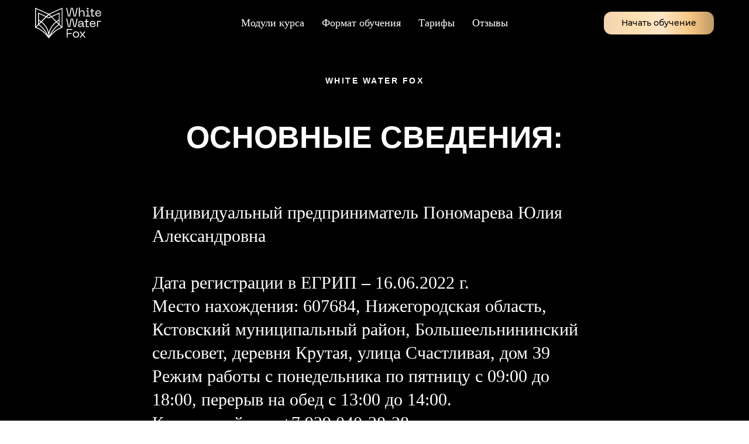

--- FILE ---
content_type: text/html; charset=UTF-8
request_url: https://whitewaterfox.ru/information/basic
body_size: 10714
content:
<!DOCTYPE html> <html> <head> <meta charset="utf-8" /> <meta http-equiv="Content-Type" content="text/html; charset=utf-8" /> <meta name="viewport" content="width=device-width, initial-scale=1.0" /> <!--metatextblock--> <title>ОСНОВНЫЕ СВЕДЕНИЯ</title> <meta name="description" content="Сведения об образовательной организации" /> <meta property="og:url" content="https://whitewaterfox.ru/information/basic" /> <meta property="og:title" content="ОСНОВНЫЕ СВЕДЕНИЯ" /> <meta property="og:description" content="Сведения об образовательной организации" /> <meta property="og:type" content="website" /> <meta property="og:image" content="https://static.tildacdn.com/tild3131-6330-4137-b264-386239323734/Group_68.png" /> <link rel="canonical" href="https://whitewaterfox.ru/information/basic"> <!--/metatextblock--> <meta name="format-detection" content="telephone=no" /> <meta http-equiv="x-dns-prefetch-control" content="on"> <link rel="dns-prefetch" href="https://ws.tildacdn.com"> <link rel="dns-prefetch" href="https://static.tildacdn.com"> <link rel="shortcut icon" href="https://static.tildacdn.com/tild3638-3764-4865-b639-343035316465/favicon_1.ico" type="image/x-icon" /> <link rel="apple-touch-icon" href="https://static.tildacdn.com/tild3466-3162-4030-b934-363265663266/152.png"> <link rel="apple-touch-icon" sizes="76x76" href="https://static.tildacdn.com/tild3466-3162-4030-b934-363265663266/152.png"> <link rel="apple-touch-icon" sizes="152x152" href="https://static.tildacdn.com/tild3466-3162-4030-b934-363265663266/152.png"> <link rel="apple-touch-startup-image" href="https://static.tildacdn.com/tild3466-3162-4030-b934-363265663266/152.png"> <meta name="msapplication-TileColor" content="#06073e"> <meta name="msapplication-TileImage" content="https://static.tildacdn.com/tild6634-3132-4661-b963-373737646131/Group_72.png"> <!-- Assets --> <script src="https://neo.tildacdn.com/js/tilda-fallback-1.0.min.js" async charset="utf-8"></script> <link rel="stylesheet" href="https://static.tildacdn.com/css/tilda-grid-3.0.min.css" type="text/css" media="all" onerror="this.loaderr='y';"/> <link rel="stylesheet" href="https://static.tildacdn.com/ws/project5628279/tilda-blocks-page52138869.min.css?t=1761829203" type="text/css" media="all" onerror="this.loaderr='y';" /> <link rel="stylesheet" href="https://static.tildacdn.com/css/tilda-animation-2.0.min.css" type="text/css" media="all" onerror="this.loaderr='y';" /> <link rel="stylesheet" href="https://static.tildacdn.com/css/tilda-menu-widgeticons-1.0.min.css" type="text/css" media="all" onerror="this.loaderr='y';" /> <link rel="stylesheet" href="https://static.tildacdn.com/css/tilda-slds-1.4.min.css" type="text/css" media="print" onload="this.media='all';" onerror="this.loaderr='y';" /> <noscript><link rel="stylesheet" href="https://static.tildacdn.com/css/tilda-slds-1.4.min.css" type="text/css" media="all" /></noscript> <link rel="stylesheet" href="https://static.tildacdn.com/css/tilda-popup-1.1.min.css" type="text/css" media="print" onload="this.media='all';" onerror="this.loaderr='y';" /> <noscript><link rel="stylesheet" href="https://static.tildacdn.com/css/tilda-popup-1.1.min.css" type="text/css" media="all" /></noscript> <link rel="stylesheet" href="https://static.tildacdn.com/css/tilda-catalog-1.1.min.css" type="text/css" media="print" onload="this.media='all';" onerror="this.loaderr='y';" /> <noscript><link rel="stylesheet" href="https://static.tildacdn.com/css/tilda-catalog-1.1.min.css" type="text/css" media="all" /></noscript> <link rel="stylesheet" href="https://static.tildacdn.com/css/tilda-forms-1.0.min.css" type="text/css" media="all" onerror="this.loaderr='y';" /> <script nomodule src="https://static.tildacdn.com/js/tilda-polyfill-1.0.min.js" charset="utf-8"></script> <script type="text/javascript">function t_onReady(func) {if(document.readyState!='loading') {func();} else {document.addEventListener('DOMContentLoaded',func);}}
function t_onFuncLoad(funcName,okFunc,time) {if(typeof window[funcName]==='function') {okFunc();} else {setTimeout(function() {t_onFuncLoad(funcName,okFunc,time);},(time||100));}}function t_throttle(fn,threshhold,scope) {return function() {fn.apply(scope||this,arguments);};}function t396_initialScale(t){var e=document.getElementById("rec"+t);if(e){var i=e.querySelector(".t396__artboard");if(i){window.tn_scale_initial_window_width||(window.tn_scale_initial_window_width=document.documentElement.clientWidth);var a=window.tn_scale_initial_window_width,r=[],n,l=i.getAttribute("data-artboard-screens");if(l){l=l.split(",");for(var o=0;o<l.length;o++)r[o]=parseInt(l[o],10)}else r=[320,480,640,960,1200];for(var o=0;o<r.length;o++){var d=r[o];a>=d&&(n=d)}var _="edit"===window.allrecords.getAttribute("data-tilda-mode"),c="center"===t396_getFieldValue(i,"valign",n,r),s="grid"===t396_getFieldValue(i,"upscale",n,r),w=t396_getFieldValue(i,"height_vh",n,r),g=t396_getFieldValue(i,"height",n,r),u=!!window.opr&&!!window.opr.addons||!!window.opera||-1!==navigator.userAgent.indexOf(" OPR/");if(!_&&c&&!s&&!w&&g&&!u){var h=parseFloat((a/n).toFixed(3)),f=[i,i.querySelector(".t396__carrier"),i.querySelector(".t396__filter")],v=Math.floor(parseInt(g,10)*h)+"px",p;i.style.setProperty("--initial-scale-height",v);for(var o=0;o<f.length;o++)f[o].style.setProperty("height","var(--initial-scale-height)");t396_scaleInitial__getElementsToScale(i).forEach((function(t){t.style.zoom=h}))}}}}function t396_scaleInitial__getElementsToScale(t){return t?Array.prototype.slice.call(t.children).filter((function(t){return t&&(t.classList.contains("t396__elem")||t.classList.contains("t396__group"))})):[]}function t396_getFieldValue(t,e,i,a){var r,n=a[a.length-1];if(!(r=i===n?t.getAttribute("data-artboard-"+e):t.getAttribute("data-artboard-"+e+"-res-"+i)))for(var l=0;l<a.length;l++){var o=a[l];if(!(o<=i)&&(r=o===n?t.getAttribute("data-artboard-"+e):t.getAttribute("data-artboard-"+e+"-res-"+o)))break}return r}window.TN_SCALE_INITIAL_VER="1.0",window.tn_scale_initial_window_width=null;</script> <script src="https://static.tildacdn.com/js/jquery-1.10.2.min.js" charset="utf-8" onerror="this.loaderr='y';"></script> <script src="https://static.tildacdn.com/js/tilda-scripts-3.0.min.js" charset="utf-8" defer onerror="this.loaderr='y';"></script> <script src="https://static.tildacdn.com/ws/project5628279/tilda-blocks-page52138869.min.js?t=1761829203" charset="utf-8" async onerror="this.loaderr='y';"></script> <script src="https://static.tildacdn.com/js/tilda-lazyload-1.0.min.js" charset="utf-8" async onerror="this.loaderr='y';"></script> <script src="https://static.tildacdn.com/js/tilda-animation-2.0.min.js" charset="utf-8" async onerror="this.loaderr='y';"></script> <script src="https://static.tildacdn.com/js/tilda-menu-1.0.min.js" charset="utf-8" async onerror="this.loaderr='y';"></script> <script src="https://static.tildacdn.com/js/tilda-zero-1.1.min.js" charset="utf-8" async onerror="this.loaderr='y';"></script> <script src="https://static.tildacdn.com/js/tilda-menu-widgeticons-1.0.min.js" charset="utf-8" async onerror="this.loaderr='y';"></script> <script src="https://static.tildacdn.com/js/hammer.min.js" charset="utf-8" async onerror="this.loaderr='y';"></script> <script src="https://static.tildacdn.com/js/tilda-slds-1.4.min.js" charset="utf-8" async onerror="this.loaderr='y';"></script> <script src="https://static.tildacdn.com/js/tilda-products-1.0.min.js" charset="utf-8" async onerror="this.loaderr='y';"></script> <script src="https://static.tildacdn.com/js/tilda-catalog-1.1.min.js" charset="utf-8" async onerror="this.loaderr='y';"></script> <script src="https://static.tildacdn.com/js/tilda-popup-1.0.min.js" charset="utf-8" async onerror="this.loaderr='y';"></script> <script src="https://static.tildacdn.com/js/tilda-animation-sbs-1.0.min.js" charset="utf-8" async onerror="this.loaderr='y';"></script> <script src="https://static.tildacdn.com/js/tilda-zero-scale-1.0.min.js" charset="utf-8" async onerror="this.loaderr='y';"></script> <script src="https://static.tildacdn.com/js/tilda-skiplink-1.0.min.js" charset="utf-8" async onerror="this.loaderr='y';"></script> <script src="https://static.tildacdn.com/js/tilda-events-1.0.min.js" charset="utf-8" async onerror="this.loaderr='y';"></script> <script type="text/javascript">window.dataLayer=window.dataLayer||[];</script> <script type="text/javascript">(function() {if((/bot|google|yandex|baidu|bing|msn|duckduckbot|teoma|slurp|crawler|spider|robot|crawling|facebook/i.test(navigator.userAgent))===false&&typeof(sessionStorage)!='undefined'&&sessionStorage.getItem('visited')!=='y'&&document.visibilityState){var style=document.createElement('style');style.type='text/css';style.innerHTML='@media screen and (min-width: 980px) {.t-records {opacity: 0;}.t-records_animated {-webkit-transition: opacity ease-in-out .2s;-moz-transition: opacity ease-in-out .2s;-o-transition: opacity ease-in-out .2s;transition: opacity ease-in-out .2s;}.t-records.t-records_visible {opacity: 1;}}';document.getElementsByTagName('head')[0].appendChild(style);function t_setvisRecs(){var alr=document.querySelectorAll('.t-records');Array.prototype.forEach.call(alr,function(el) {el.classList.add("t-records_animated");});setTimeout(function() {Array.prototype.forEach.call(alr,function(el) {el.classList.add("t-records_visible");});sessionStorage.setItem("visited","y");},400);}
document.addEventListener('DOMContentLoaded',t_setvisRecs);}})();</script></head> <body class="t-body" style="margin:0;"> <!--allrecords--> <div id="allrecords" class="t-records" data-hook="blocks-collection-content-node" data-tilda-project-id="5628279" data-tilda-page-id="52138869" data-tilda-page-alias="information/basic" data-tilda-formskey="41d13e2097efa87eda28136df5628279" data-tilda-lazy="yes" data-tilda-root-zone="com" data-tilda-project-country="RU"> <div id="rec774804602" class="r t-rec" style=" " data-animationappear="off" data-record-type="257"> <!-- T228 --> <div id="nav774804602marker"></div> <div class="tmenu-mobile"> <div class="tmenu-mobile__container"> <div class="tmenu-mobile__burgerlogo"> <a href="/trading" target="_blank"> <img
src="https://static.tildacdn.com/tild6335-6530-4464-b439-386433633461/_5.svg"
class="tmenu-mobile__imglogo"
imgfield="img"
style="min-width:150px;"
alt=""> </a> </div> <button type="button"
class="t-menuburger t-menuburger_second "
aria-label="Навигационное меню"
aria-expanded="false"> <span style="background-color:#ffddb0;"></span> <span style="background-color:#ffddb0;"></span> <span style="background-color:#ffddb0;"></span> <span style="background-color:#ffddb0;"></span> </button> <script>function t_menuburger_init(recid) {var rec=document.querySelector('#rec' + recid);if(!rec) return;var burger=rec.querySelector('.t-menuburger');if(!burger) return;var isSecondStyle=burger.classList.contains('t-menuburger_second');if(isSecondStyle&&!window.isMobile&&!('ontouchend' in document)) {burger.addEventListener('mouseenter',function() {if(burger.classList.contains('t-menuburger-opened')) return;burger.classList.remove('t-menuburger-unhovered');burger.classList.add('t-menuburger-hovered');});burger.addEventListener('mouseleave',function() {if(burger.classList.contains('t-menuburger-opened')) return;burger.classList.remove('t-menuburger-hovered');burger.classList.add('t-menuburger-unhovered');setTimeout(function() {burger.classList.remove('t-menuburger-unhovered');},300);});}
burger.addEventListener('click',function() {if(!burger.closest('.tmenu-mobile')&&!burger.closest('.t450__burger_container')&&!burger.closest('.t466__container')&&!burger.closest('.t204__burger')&&!burger.closest('.t199__js__menu-toggler')) {burger.classList.toggle('t-menuburger-opened');burger.classList.remove('t-menuburger-unhovered');}});var menu=rec.querySelector('[data-menu="yes"]');if(!menu) return;var menuLinks=menu.querySelectorAll('.t-menu__link-item');var submenuClassList=['t978__menu-link_hook','t978__tm-link','t966__tm-link','t794__tm-link','t-menusub__target-link'];Array.prototype.forEach.call(menuLinks,function(link) {link.addEventListener('click',function() {var isSubmenuHook=submenuClassList.some(function(submenuClass) {return link.classList.contains(submenuClass);});if(isSubmenuHook) return;burger.classList.remove('t-menuburger-opened');});});menu.addEventListener('clickedAnchorInTooltipMenu',function() {burger.classList.remove('t-menuburger-opened');});}
t_onReady(function() {t_onFuncLoad('t_menuburger_init',function(){t_menuburger_init('774804602');});});</script> <style>.t-menuburger{position:relative;flex-shrink:0;width:28px;height:20px;padding:0;border:none;background-color:transparent;outline:none;-webkit-transform:rotate(0deg);transform:rotate(0deg);transition:transform .5s ease-in-out;cursor:pointer;z-index:999;}.t-menuburger span{display:block;position:absolute;width:100%;opacity:1;left:0;-webkit-transform:rotate(0deg);transform:rotate(0deg);transition:.25s ease-in-out;height:3px;background-color:#000;}.t-menuburger span:nth-child(1){top:0px;}.t-menuburger span:nth-child(2),.t-menuburger span:nth-child(3){top:8px;}.t-menuburger span:nth-child(4){top:16px;}.t-menuburger__big{width:42px;height:32px;}.t-menuburger__big span{height:5px;}.t-menuburger__big span:nth-child(2),.t-menuburger__big span:nth-child(3){top:13px;}.t-menuburger__big span:nth-child(4){top:26px;}.t-menuburger__small{width:22px;height:14px;}.t-menuburger__small span{height:2px;}.t-menuburger__small span:nth-child(2),.t-menuburger__small span:nth-child(3){top:6px;}.t-menuburger__small span:nth-child(4){top:12px;}.t-menuburger-opened span:nth-child(1){top:8px;width:0%;left:50%;}.t-menuburger-opened span:nth-child(2){-webkit-transform:rotate(45deg);transform:rotate(45deg);}.t-menuburger-opened span:nth-child(3){-webkit-transform:rotate(-45deg);transform:rotate(-45deg);}.t-menuburger-opened span:nth-child(4){top:8px;width:0%;left:50%;}.t-menuburger-opened.t-menuburger__big span:nth-child(1){top:6px;}.t-menuburger-opened.t-menuburger__big span:nth-child(4){top:18px;}.t-menuburger-opened.t-menuburger__small span:nth-child(1),.t-menuburger-opened.t-menuburger__small span:nth-child(4){top:6px;}@media (hover),(min-width:0\0){.t-menuburger_first:hover span:nth-child(1){transform:translateY(1px);}.t-menuburger_first:hover span:nth-child(4){transform:translateY(-1px);}.t-menuburger_first.t-menuburger__big:hover span:nth-child(1){transform:translateY(3px);}.t-menuburger_first.t-menuburger__big:hover span:nth-child(4){transform:translateY(-3px);}}.t-menuburger_second span:nth-child(2),.t-menuburger_second span:nth-child(3){width:80%;left:20%;right:0;}@media (hover),(min-width:0\0){.t-menuburger_second.t-menuburger-hovered span:nth-child(2),.t-menuburger_second.t-menuburger-hovered span:nth-child(3){animation:t-menuburger-anim 0.3s ease-out normal forwards;}.t-menuburger_second.t-menuburger-unhovered span:nth-child(2),.t-menuburger_second.t-menuburger-unhovered span:nth-child(3){animation:t-menuburger-anim2 0.3s ease-out normal forwards;}}.t-menuburger_second.t-menuburger-opened span:nth-child(2),.t-menuburger_second.t-menuburger-opened span:nth-child(3){left:0;right:0;width:100%!important;}.t-menuburger_third span:nth-child(4){width:70%;left:unset;right:0;}@media (hover),(min-width:0\0){.t-menuburger_third:not(.t-menuburger-opened):hover span:nth-child(4){width:100%;}}.t-menuburger_third.t-menuburger-opened span:nth-child(4){width:0!important;right:50%;}.t-menuburger_fourth{height:12px;}.t-menuburger_fourth.t-menuburger__small{height:8px;}.t-menuburger_fourth.t-menuburger__big{height:18px;}.t-menuburger_fourth span:nth-child(2),.t-menuburger_fourth span:nth-child(3){top:4px;opacity:0;}.t-menuburger_fourth span:nth-child(4){top:8px;}.t-menuburger_fourth.t-menuburger__small span:nth-child(2),.t-menuburger_fourth.t-menuburger__small span:nth-child(3){top:3px;}.t-menuburger_fourth.t-menuburger__small span:nth-child(4){top:6px;}.t-menuburger_fourth.t-menuburger__small span:nth-child(2),.t-menuburger_fourth.t-menuburger__small span:nth-child(3){top:3px;}.t-menuburger_fourth.t-menuburger__small span:nth-child(4){top:6px;}.t-menuburger_fourth.t-menuburger__big span:nth-child(2),.t-menuburger_fourth.t-menuburger__big span:nth-child(3){top:6px;}.t-menuburger_fourth.t-menuburger__big span:nth-child(4){top:12px;}@media (hover),(min-width:0\0){.t-menuburger_fourth:not(.t-menuburger-opened):hover span:nth-child(1){transform:translateY(1px);}.t-menuburger_fourth:not(.t-menuburger-opened):hover span:nth-child(4){transform:translateY(-1px);}.t-menuburger_fourth.t-menuburger__big:not(.t-menuburger-opened):hover span:nth-child(1){transform:translateY(3px);}.t-menuburger_fourth.t-menuburger__big:not(.t-menuburger-opened):hover span:nth-child(4){transform:translateY(-3px);}}.t-menuburger_fourth.t-menuburger-opened span:nth-child(1),.t-menuburger_fourth.t-menuburger-opened span:nth-child(4){top:4px;}.t-menuburger_fourth.t-menuburger-opened span:nth-child(2),.t-menuburger_fourth.t-menuburger-opened span:nth-child(3){opacity:1;}@keyframes t-menuburger-anim{0%{width:80%;left:20%;right:0;}50%{width:100%;left:0;right:0;}100%{width:80%;left:0;right:20%;}}@keyframes t-menuburger-anim2{0%{width:80%;left:0;}50%{width:100%;right:0;left:0;}100%{width:80%;left:20%;right:0;}}</style> </div> </div> <style>.tmenu-mobile{background-color:#111;display:none;width:100%;top:0;z-index:990;}.tmenu-mobile_positionfixed{position:fixed;}.tmenu-mobile__text{color:#fff;}.tmenu-mobile__container{min-height:64px;padding:20px;position:relative;box-sizing:border-box;display:-webkit-flex;display:-ms-flexbox;display:flex;-webkit-align-items:center;-ms-flex-align:center;align-items:center;-webkit-justify-content:space-between;-ms-flex-pack:justify;justify-content:space-between;}.tmenu-mobile__list{display:block;}.tmenu-mobile__burgerlogo{display:inline-block;font-size:24px;font-weight:400;white-space:nowrap;vertical-align:middle;}.tmenu-mobile__imglogo{height:auto;display:block;max-width:300px!important;box-sizing:border-box;padding:0;margin:0 auto;}@media screen and (max-width:980px){.tmenu-mobile__menucontent_hidden{display:none;height:100%;}.tmenu-mobile{display:block;}}@media screen and (max-width:980px){#rec774804602 .tmenu-mobile{background-color:#000000;}#rec774804602 .t-menuburger{-webkit-order:1;-ms-flex-order:1;order:1;}}</style> <style> #rec774804602 .tmenu-mobile__burgerlogo a{color:#ffffff;}</style> <style> #rec774804602 .tmenu-mobile__burgerlogo__title{color:#ffffff;}</style> <div id="nav774804602" class="t228 t228__positionabsolute tmenu-mobile__menucontent_hidden" style="background-color: rgba(0,0,0,0); " data-bgcolor-hex="#000000" data-bgcolor-rgba="rgba(0,0,0,0)" data-navmarker="nav774804602marker" data-appearoffset="" data-bgopacity-two="" data-menushadow="" data-menushadow-css="" data-bgopacity="0.0" data-menu-items-align="center" data-menu="yes"> <div class="t228__maincontainer t228__c12collumns" style=""> <div class="t228__padding40px"></div> <div class="t228__leftside"> <div class="t228__leftcontainer"> <a href="/trading" class="t228__imgwrapper" target="_blank"> <img class="t228__imglogo "
src="https://static.tildacdn.com/tild6335-6530-4464-b439-386433633461/_5.svg"
imgfield="img"
style="max-height: 80px" alt=""> </a> </div> </div> <div class="t228__centerside "> <nav class="t228__centercontainer"> <ul role="list" class="t228__list t-menu__list t228__list_hidden"> <li class="t228__list_item"
style="padding:0 15px 0 0;"> <a class="t-menu__link-item"
href="/trading/#rec773213057" data-menu-submenu-hook="" data-menu-item-number="1">
Модули курса
</a> </li> <li class="t228__list_item"
style="padding:0 15px;"> <a class="t-menu__link-item"
href="/trading/#rec773275578" data-menu-submenu-hook="" data-menu-item-number="2">
Формат обучения
</a> </li> <li class="t228__list_item"
style="padding:0 15px;"> <a class="t-menu__link-item"
href="/trading/#rec773342521" data-menu-submenu-hook="" data-menu-item-number="3">
Тарифы
</a> </li> <li class="t228__list_item"
style="padding:0 0 0 15px;"> <a class="t-menu__link-item"
href="/trading/#rec773178825" data-menu-submenu-hook="" data-menu-item-number="4">
Отзывы
</a> </li> </ul> </nav> </div> <div class="t228__rightside"> <div class="t228__rightcontainer"> <div class="t228__right_buttons"> <div class="t228__right_buttons_wrap"> <div class="t228__right_buttons_but"> <a
class="t-btn t-btnflex t-btnflex_type_button t-btnflex_sm"
href="/trading/#rec773342521"> <span class="t-btnflex__text">Начать обучение</span> <style>#rec774804602 .t-btnflex.t-btnflex_type_button {color:#000000;background-image:linear-gradient(0.25turn,rgba(241,213,176,1) 0%,rgba(255,221,176,1) 25%,rgba(255,230,197,1) 52%,rgba(248,198,132,1) 78%,rgba(192,154,103,1) 100%);transform:translateZ(0);border-style:none !important;border-radius:13px;box-shadow:none !important;font-family:Jost;font-weight:300;transition-duration:0.2s;transition-property:background-color,color,border-color,box-shadow,opacity,transform;transition-timing-function:ease-in-out;position:relative;overflow:hidden;z-index:1;}#rec774804602 .t-btnflex.t-btnflex_type_button:not(.t-animate_no-hover) * {-webkit-backface-visibility:hidden;}#rec774804602 .t-btnflex.t-btnflex_type_button:not(.t-animate_no-hover)::after {content:'';position:absolute;top:0;left:0;right:0;bottom:0;z-index:-1;width:100%;height:100%;opacity:0;transition-property:opacity;transition-duration:inherit;transition-timing-function:inherit;background-image:linear-gradient(0.25turn,rgba(241,213,176,1) 0%,rgba(255,221,176,1) 25%,rgba(255,230,197,1) 52%,rgba(248,198,132,1) 78%,rgba(192,154,103,1) 100%);}@media (hover:hover) {#rec774804602 .t-btnflex.t-btnflex_type_button:not(.t-animate_no-hover):hover::after {opacity:1;}#rec774804602 .t-btnflex.t-btnflex_type_button:not(.t-animate_no-hover):focus-visible::after {opacity:1;}}@media (hover:hover) {#rec774804602 .t-btnflex.t-btnflex_type_button:not(.t-animate_no-hover):hover {animation-name:t-button-hover-animation;animation-duration:0s;animation-fill-mode:forwards;animation-delay:0.2s;animation-timing-function:linear;}#rec774804602 .t-btnflex.t-btnflex_type_button:not(.t-animate_no-hover):focus-visible {animation-name:t-button-hover-animation;animation-duration:0s;animation-fill-mode:forwards;animation-delay:0.2s;animation-timing-function:linear;}@keyframes t-button-hover-animation {to {background-image:none;background-color:transparent;}}}@media (hover:hover) {#rec774804602 .t-btnflex.t-btnflex_type_button:not(.t-animate_no-hover):hover {color:#000000 !important;}#rec774804602 .t-btnflex.t-btnflex_type_button:not(.t-animate_no-hover):focus-visible {color:#000000 !important;}}</style> </a> </div> </div> </div> </div> </div> <div class="t228__padding40px"> </div> </div> </div> <style>@media screen and (max-width:980px){#rec774804602 .t228__leftcontainer{display:none;}}</style> <style>@media screen and (max-width:980px){#rec774804602 .t228{position:static;}}</style> <script>window.addEventListener('load',function() {t_onFuncLoad('t228_setWidth',function() {t228_setWidth('774804602');});});window.addEventListener('resize',t_throttle(function() {t_onFuncLoad('t228_setWidth',function() {t228_setWidth('774804602');});t_onFuncLoad('t_menu__setBGcolor',function() {t_menu__setBGcolor('774804602','.t228');});}));t_onReady(function() {t_onFuncLoad('t_menu__highlightActiveLinks',function() {t_menu__highlightActiveLinks('.t228__list_item a');});t_onFuncLoad('t228__init',function() {t228__init('774804602');});t_onFuncLoad('t_menu__setBGcolor',function() {t_menu__setBGcolor('774804602','.t228');});t_onFuncLoad('t_menu__interactFromKeyboard',function() {t_menu__interactFromKeyboard('774804602');});t_onFuncLoad('t228_setWidth',function() {t228_setWidth('774804602');});t_onFuncLoad('t_menu__createMobileMenu',function() {t_menu__createMobileMenu('774804602','.t228');});});</script> <style>#rec774804602 .t-menu__link-item{-webkit-transition:color 0.3s ease-in-out,opacity 0.3s ease-in-out;transition:color 0.3s ease-in-out,opacity 0.3s ease-in-out;}#rec774804602 .t-menu__link-item.t-active:not(.t978__menu-link){color:#f268ff !important;}#rec774804602 .t-menu__link-item:not(.t-active):not(.tooltipstered):hover{color:#f268ff !important;}#rec774804602 .t-menu__link-item:not(.t-active):not(.tooltipstered):focus-visible{color:#f268ff !important;}@supports (overflow:-webkit-marquee) and (justify-content:inherit){#rec774804602 .t-menu__link-item,#rec774804602 .t-menu__link-item.t-active{opacity:1 !important;}}</style> <style> #rec774804602 .t228__leftcontainer a{color:#ffffff;}#rec774804602 a.t-menu__link-item{font-size:18px;color:#ffffff;font-family:'Jost';font-weight:400;}#rec774804602 .t228__right_langs_lang a{font-size:18px;color:#ffffff;font-family:'Jost';font-weight:400;}</style> <style> #rec774804602 .t228__logo{color:#ffffff;}</style> </div> <div id="rec774776039" class="r t-rec t-rec_pt_120 t-rec_pb_30" style="padding-top:120px;padding-bottom:30px;background-color:#000000; " data-record-type="255" data-bg-color="#000000"> <!-- T225 --> <div class="t225"> <div class="t-container t-align_center"> <div class="t-col t-col_8 t-prefix_2"> <div class="t225__uptitle t-uptitle t-uptitle_sm" field="subtitle">white water fox</div> <div class="t225__title t-title t-title_md" field="title"><strong>ОСНОВНЫЕ СВЕДЕНИЯ:</strong></div> </div> </div> </div> <style> #rec774776039 .t225__uptitle{color:#ffffff;text-transform:uppercase;}#rec774776039 .t225__title{color:#ffffff;}#rec774776039 .t225__descr{color:#ffffff;}</style> </div> <div id="rec774776040" class="r t-rec t-rec_pt_45 t-rec_pb_15" style="padding-top:45px;padding-bottom:15px;background-color:#000000; " data-record-type="127" data-bg-color="#000000"> <!-- T119 --> <div class="t119"> <div class="t-container "> <div class="t-col t-col_8 t-prefix_2"> <div class="t119__preface t-descr" field="text">Индивидуальный предприниматель Пономарева Юлия Александровна<br /><br />Дата регистрации в ЕГРИП – 16.06.2022 г.<br /> Место нахождения: 607684, Нижегородская область, Кстовский муниципальный район, Большеельнининский сельсовет, деревня Крутая, улица Счастливая, дом 39<br /> Режим работы с понедельника по пятницу с 09:00 до 18:00, перерыв на обед с 13:00 до 14:00.<br /> Контактный тел. +7 929 040-28-28<br /> Электронная почта yulia.ponomareva28@gmail.com<br /><br /> Адрес места осуществления образовательной деятельности: 607684, Нижегородская область, Кстовский муниципальный район, Большеельнининский сельсовет, деревня Крутая, улица Счастливая, дом 39<br /><br /> Индивидуальный предприниматель Пономарева Юлия Александровна ОГРНИП 3225275000064651 реализует программы исключительно с применением электронного обучения, дистанционных образовательных технологий. В соответствии с ч. 4 ст. 16 Федерального Закона от 29 декабря 2012 года № 273- ФЗ «Об образовании в Российской Федерации». При реализации образовательных программ с применением электронного обучения, дистанционных образовательных технологий, местом осуществления образовательной деятельности является место нахождения организации, осуществляющей образовательную деятельность, или ее филиала независимо от места нахождения обучающихся. <br /><br />Официальный сайт: <a href="https://whitewaterfox.ru/" target="_blank" rel="noreferrer noopener">https://whitewaterfox.ru/</a><br /><br /></div> </div> </div> </div> <style> #rec774776040 .t119__preface{color:#ffffff;font-family:'Jost';font-weight:400;opacity:1;}</style> </div> <div id="rec774776041" class="r t-rec t-rec_pt_15 t-rec_pb_90" style="padding-top:15px;padding-bottom:90px;background-color:#000000; " data-record-type="191" data-bg-color="#000000"> <!-- T142 --> <div class="t142"> <a
class="t-btn t-btnflex t-btnflex_type_button t-btnflex_sm"
href="/information"> <span class="t-btnflex__text">Назад</span> <style>#rec774776041 .t-btnflex.t-btnflex_type_button {color:#a600ff;background-color:#000000;border-style:solid !important;border-color:#a600ff !important;--border-width:3px;box-shadow:none !important;white-space:normal;transition-duration:0.2s;transition-property:background-color,color,border-color,box-shadow,opacity,transform;transition-timing-function:ease-in-out;}</style> </a> </div> </div> <div id="rec775828563" class="r t-rec" style=" " data-animationappear="off" data-record-type="396"> <!-- T396 --> <style>#rec775828563 .t396__artboard {height:220px;background-color:#000000;}#rec775828563 .t396__filter {height:220px;}#rec775828563 .t396__carrier{height:220px;background-position:center center;background-attachment:scroll;background-size:cover;background-repeat:no-repeat;}@media screen and (max-width:1199px) {#rec775828563 .t396__artboard,#rec775828563 .t396__filter,#rec775828563 .t396__carrier {height:250px;}#rec775828563 .t396__filter {}#rec775828563 .t396__carrier {background-attachment:scroll;}}@media screen and (max-width:959px) {#rec775828563 .t396__artboard,#rec775828563 .t396__filter,#rec775828563 .t396__carrier {height:420px;}#rec775828563 .t396__filter {}#rec775828563 .t396__carrier {background-attachment:scroll;}}@media screen and (max-width:639px) {#rec775828563 .t396__artboard,#rec775828563 .t396__filter,#rec775828563 .t396__carrier {height:460px;}#rec775828563 .t396__filter {}#rec775828563 .t396__carrier {background-attachment:scroll;}}@media screen and (max-width:479px) {#rec775828563 .t396__artboard,#rec775828563 .t396__filter,#rec775828563 .t396__carrier {height:580px;}#rec775828563 .t396__filter {}#rec775828563 .t396__carrier {background-attachment:scroll;}}#rec775828563 .tn-elem[data-elem-id="1653403573033"]{color:#ffffff;text-align:right;z-index:2;top:135px;left:calc(50% - 600px + 800px);width:381px;height:auto;}#rec775828563 .tn-elem[data-elem-id="1653403573033"] .tn-atom{color:#ffffff;font-size:16px;font-family:'Jost',Arial,sans-serif;line-height:1.55;font-weight:400;background-position:center center;border-color:transparent ;border-style:solid ;transition:background-color var(--t396-speedhover,0s) ease-in-out,color var(--t396-speedhover,0s) ease-in-out,border-color var(--t396-speedhover,0s) ease-in-out,box-shadow var(--t396-shadowshoverspeed,0.2s) ease-in-out;}@media screen and (max-width:1199px) {#rec775828563 .tn-elem[data-elem-id="1653403573033"] {top:177px;left:calc(50% - 480px + 9px);height:auto;}#rec775828563 .tn-elem[data-elem-id="1653403573033"] {text-align:left;}}@media screen and (max-width:959px) {#rec775828563 .tn-elem[data-elem-id="1653403573033"] {top:335px;left:calc(50% - 320px + 10px);width:362px;height:auto;}}@media screen and (max-width:639px) {#rec775828563 .tn-elem[data-elem-id="1653403573033"] {top:419px;left:calc(50% - 240px + 30px);height:auto;}}@media screen and (max-width:479px) {#rec775828563 .tn-elem[data-elem-id="1653403573033"] {top:518px;left:calc(50% - 160px + -20px);height:auto;}#rec775828563 .tn-elem[data-elem-id="1653403573033"] {text-align:center;}#rec775828563 .tn-elem[data-elem-id="1653403573033"] .tn-atom{font-size:14px;background-size:cover;}}#rec775828563 .tn-elem[data-elem-id="1653403599595"]{color:#ffffff;z-index:3;top:30px;left:calc(50% - 600px + 20px);width:210px;height:auto;}#rec775828563 .tn-elem[data-elem-id="1653403599595"] .tn-atom{color:#ffffff;font-size:16px;font-family:'Jost',Arial,sans-serif;line-height:1.55;font-weight:400;opacity:0.7;background-position:center center;border-color:transparent ;border-style:solid ;transition:background-color var(--t396-speedhover,0s) ease-in-out,color var(--t396-speedhover,0s) ease-in-out,border-color var(--t396-speedhover,0s) ease-in-out,box-shadow var(--t396-shadowshoverspeed,0.2s) ease-in-out;}@media screen and (max-width:1199px) {#rec775828563 .tn-elem[data-elem-id="1653403599595"] {top:43px;left:calc(50% - 480px + 9px);height:auto;}}@media screen and (max-width:959px) {}@media screen and (max-width:639px) {#rec775828563 .tn-elem[data-elem-id="1653403599595"] {top:24px;left:calc(50% - 240px + 9px);height:auto;}}@media screen and (max-width:479px) {#rec775828563 .tn-elem[data-elem-id="1653403599595"] {top:124px;left:calc(50% - 160px + 0px);width:320px;height:auto;}}#rec775828563 .tn-elem[data-elem-id="1653403616797"]{color:#ffffff;z-index:4;top:90px;left:calc(50% - 600px + 284px);width:240px;height:auto;}#rec775828563 .tn-elem.t396__elem--anim-hidden[data-elem-id="1653403616797"] {opacity:0;}#rec775828563 .tn-elem[data-elem-id="1653403616797"] .tn-atom{color:#ffffff;font-size:14px;font-family:'Jost',Arial,sans-serif;line-height:1.55;font-weight:400;background-position:center center;border-color:transparent ;border-style:solid ;transition:background-color var(--t396-speedhover,0s) ease-in-out,color var(--t396-speedhover,0s) ease-in-out,border-color var(--t396-speedhover,0s) ease-in-out,box-shadow var(--t396-shadowshoverspeed,0.2s) ease-in-out;}@media screen and (max-width:1199px) {#rec775828563 .tn-elem[data-elem-id="1653403616797"] {top:70px;left:calc(50% - 480px + 650px);height:auto;}}@media screen and (max-width:959px) {#rec775828563 .tn-elem[data-elem-id="1653403616797"] {top:70px;left:calc(50% - 320px + 290px);height:auto;}}@media screen and (max-width:639px) {#rec775828563 .tn-elem[data-elem-id="1653403616797"] {top:280px;left:calc(50% - 240px + 10px);height:auto;}}@media screen and (max-width:479px) {#rec775828563 .tn-elem[data-elem-id="1653403616797"] {top:247px;left:calc(50% - 160px + 1px);width:320px;height:auto;}#rec775828563 .tn-elem[data-elem-id="1653403616797"] .tn-atom{font-size:14px;background-size:cover;}}#rec775828563 .tn-elem[data-elem-id="1653403632513"]{color:#ffffff;z-index:5;top:90px;left:calc(50% - 600px + 618px);width:260px;height:auto;}#rec775828563 .tn-elem.t396__elem--anim-hidden[data-elem-id="1653403632513"] {opacity:0;}#rec775828563 .tn-elem[data-elem-id="1653403632513"] .tn-atom{color:#ffffff;font-size:14px;font-family:'Jost',Arial,sans-serif;line-height:1.55;font-weight:400;background-position:center center;border-color:transparent ;border-style:solid ;transition:background-color var(--t396-speedhover,0s) ease-in-out,color var(--t396-speedhover,0s) ease-in-out,border-color var(--t396-speedhover,0s) ease-in-out,box-shadow var(--t396-shadowshoverspeed,0.2s) ease-in-out;}@media screen and (max-width:1199px) {#rec775828563 .tn-elem[data-elem-id="1653403632513"] {top:98px;left:calc(50% - 480px + 650px);height:auto;}}@media screen and (max-width:959px) {#rec775828563 .tn-elem[data-elem-id="1653403632513"] {top:97px;left:calc(50% - 320px + 290px);height:auto;}}@media screen and (max-width:639px) {#rec775828563 .tn-elem[data-elem-id="1653403632513"] {top:306px;left:calc(50% - 240px + 10px);height:auto;}}@media screen and (max-width:479px) {#rec775828563 .tn-elem[data-elem-id="1653403632513"] {top:289px;left:calc(50% - 160px + 1px);width:320px;height:auto;}#rec775828563 .tn-elem[data-elem-id="1653403632513"] .tn-atom{font-size:14px;background-size:cover;}}#rec775828563 .tn-elem[data-elem-id="1653403665564"]{z-index:6;top:130px;left:calc(50% - 600px + 707px);width:30px;height:auto;}#rec775828563 .tn-elem.t396__elem--anim-hidden[data-elem-id="1653403665564"] {opacity:0;}#rec775828563 .tn-elem[data-elem-id="1653403665564"] .tn-atom{background-position:center center;border-color:transparent ;border-style:solid ;transition:background-color var(--t396-speedhover,0s) ease-in-out,color var(--t396-speedhover,0s) ease-in-out,border-color var(--t396-speedhover,0s) ease-in-out,box-shadow var(--t396-shadowshoverspeed,0.2s) ease-in-out;}#rec775828563 .tn-elem[data-elem-id="1653403665564"] .tn-atom__img {}@media screen and (max-width:1199px) {#rec775828563 .tn-elem[data-elem-id="1653403665564"] {top:170px;left:calc(50% - 480px + 650px);height:auto;}}@media screen and (max-width:959px) {#rec775828563 .tn-elem[data-elem-id="1653403665564"] {top:180px;left:calc(50% - 320px + 289px);height:auto;}}@media screen and (max-width:639px) {#rec775828563 .tn-elem[data-elem-id="1653403665564"] {top:377px;left:calc(50% - 240px + 10px);height:auto;}}@media screen and (max-width:479px) {#rec775828563 .tn-elem[data-elem-id="1653403665564"] {top:460px;left:calc(50% - 160px + 2px);height:auto;}}#rec775828563 .tn-elem[data-elem-id="1653403671748"]{z-index:7;top:130px;left:calc(50% - 600px + 757px);width:30px;height:auto;}#rec775828563 .tn-elem.t396__elem--anim-hidden[data-elem-id="1653403671748"] {opacity:0;}#rec775828563 .tn-elem[data-elem-id="1653403671748"] .tn-atom{background-position:center center;border-color:transparent ;border-style:solid ;transition:background-color var(--t396-speedhover,0s) ease-in-out,color var(--t396-speedhover,0s) ease-in-out,border-color var(--t396-speedhover,0s) ease-in-out,box-shadow var(--t396-shadowshoverspeed,0.2s) ease-in-out;}#rec775828563 .tn-elem[data-elem-id="1653403671748"] .tn-atom__img {}@media screen and (max-width:1199px) {#rec775828563 .tn-elem[data-elem-id="1653403671748"] {top:170px;left:calc(50% - 480px + 700px);height:auto;}}@media screen and (max-width:959px) {#rec775828563 .tn-elem[data-elem-id="1653403671748"] {top:180px;left:calc(50% - 320px + 339px);height:auto;}}@media screen and (max-width:639px) {#rec775828563 .tn-elem[data-elem-id="1653403671748"] {top:377px;left:calc(50% - 240px + 60px);height:auto;}}@media screen and (max-width:479px) {#rec775828563 .tn-elem[data-elem-id="1653403671748"] {top:460px;left:calc(50% - 160px + 52px);height:auto;}}#rec775828563 .tn-elem[data-elem-id="1666195753832"]{color:#ffffff;z-index:8;top:90px;left:calc(50% - 600px + 971px);width:210px;height:auto;}#rec775828563 .tn-elem.t396__elem--anim-hidden[data-elem-id="1666195753832"] {opacity:0;}#rec775828563 .tn-elem[data-elem-id="1666195753832"] .tn-atom{color:#ffffff;font-size:14px;font-family:'Jost',Arial,sans-serif;line-height:1.55;font-weight:400;background-position:center center;border-color:transparent ;border-style:solid ;transition:background-color var(--t396-speedhover,0s) ease-in-out,color var(--t396-speedhover,0s) ease-in-out,border-color var(--t396-speedhover,0s) ease-in-out,box-shadow var(--t396-shadowshoverspeed,0.2s) ease-in-out;}@media screen and (max-width:1199px) {#rec775828563 .tn-elem[data-elem-id="1666195753832"] {top:133px;left:calc(50% - 480px + 651px);height:auto;}}@media screen and (max-width:959px) {#rec775828563 .tn-elem[data-elem-id="1666195753832"] {top:129px;left:calc(50% - 320px + 290px);height:auto;}}@media screen and (max-width:639px) {#rec775828563 .tn-elem[data-elem-id="1666195753832"] {top:338px;left:calc(50% - 240px + 10px);height:auto;}}@media screen and (max-width:479px) {#rec775828563 .tn-elem[data-elem-id="1666195753832"] {top:331px;left:calc(50% - 160px + 1px);width:320px;height:auto;}#rec775828563 .tn-elem[data-elem-id="1666195753832"] .tn-atom{font-size:14px;background-size:cover;}}#rec775828563 .tn-elem[data-elem-id="1721162337275"]{color:#ffffff;z-index:9;top:138px;left:calc(50% - 600px + 284px);width:371px;height:auto;}#rec775828563 .tn-elem.t396__elem--anim-hidden[data-elem-id="1721162337275"] {opacity:0;}#rec775828563 .tn-elem[data-elem-id="1721162337275"] .tn-atom{color:#ffffff;font-size:14px;font-family:'Jost',Arial,sans-serif;line-height:1.55;font-weight:400;text-transform:uppercase;background-position:center center;border-color:transparent ;border-style:solid ;transition:background-color var(--t396-speedhover,0s) ease-in-out,color var(--t396-speedhover,0s) ease-in-out,border-color var(--t396-speedhover,0s) ease-in-out,box-shadow var(--t396-shadowshoverspeed,0.2s) ease-in-out;}@media screen and (max-width:1199px) {#rec775828563 .tn-elem[data-elem-id="1721162337275"] {top:43px;left:calc(50% - 480px + 650px);height:auto;}}@media screen and (max-width:959px) {#rec775828563 .tn-elem[data-elem-id="1721162337275"] {top:40px;left:calc(50% - 320px + 290px);height:auto;}}@media screen and (max-width:639px) {#rec775828563 .tn-elem[data-elem-id="1721162337275"] {top:250px;left:calc(50% - 240px + 10px);height:auto;}}@media screen and (max-width:479px) {#rec775828563 .tn-elem[data-elem-id="1721162337275"] {top:373px;left:calc(50% - 160px + 0px);width:320px;height:auto;}#rec775828563 .tn-elem[data-elem-id="1721162337275"] .tn-atom{font-size:14px;background-size:cover;}}#rec775828563 .tn-elem[data-elem-id="1721379495251"]{color:#ffffff;z-index:10;top:30px;left:calc(50% - 600px + 284px);width:1094px;height:auto;}#rec775828563 .tn-elem[data-elem-id="1721379495251"] .tn-atom{color:#ffffff;font-size:16px;font-family:'Jost',Arial,sans-serif;line-height:1.55;font-weight:400;opacity:0.7;background-position:center center;border-color:transparent ;border-style:solid ;transition:background-color var(--t396-speedhover,0s) ease-in-out,color var(--t396-speedhover,0s) ease-in-out,border-color var(--t396-speedhover,0s) ease-in-out,box-shadow var(--t396-shadowshoverspeed,0.2s) ease-in-out;}@media screen and (max-width:1199px) {#rec775828563 .tn-elem[data-elem-id="1721379495251"] {top:43px;left:calc(50% - 480px + 291px);width:279px;height:auto;}}@media screen and (max-width:959px) {#rec775828563 .tn-elem[data-elem-id="1721379495251"] {top:234px;left:calc(50% - 320px + 10px);width:421px;height:auto;}}@media screen and (max-width:639px) {#rec775828563 .tn-elem[data-elem-id="1721379495251"] {top:144px;left:calc(50% - 240px + 9px);height:auto;}}@media screen and (max-width:479px) {#rec775828563 .tn-elem[data-elem-id="1721379495251"] {top:24px;left:calc(50% - 160px + 0px);width:320px;height:auto;}}</style> <div class='t396'> <div class="t396__artboard" data-artboard-recid="775828563" data-artboard-screens="320,480,640,960,1200" data-artboard-height="220" data-artboard-valign="center" data-artboard-upscale="grid" data-artboard-height-res-320="580" data-artboard-height-res-480="460" data-artboard-height-res-640="420" data-artboard-height-res-960="250"> <div class="t396__carrier" data-artboard-recid="775828563"></div> <div class="t396__filter" data-artboard-recid="775828563"></div> <div class='t396__elem tn-elem tn-elem__7758285631653403573033' data-elem-id='1653403573033' data-elem-type='text' data-field-top-value="135" data-field-left-value="800" data-field-width-value="381" data-field-axisy-value="top" data-field-axisx-value="left" data-field-container-value="grid" data-field-topunits-value="px" data-field-leftunits-value="px" data-field-heightunits-value="" data-field-widthunits-value="px" data-field-fontsize-value="16" data-field-top-res-320-value="518" data-field-left-res-320-value="-20" data-field-fontsize-res-320-value="14" data-field-top-res-480-value="419" data-field-left-res-480-value="30" data-field-top-res-640-value="335" data-field-left-res-640-value="10" data-field-width-res-640-value="362" data-field-top-res-960-value="177" data-field-left-res-960-value="9"> <h2 class='tn-atom'field='tn_text_1653403573033'>White Water Fox 2024. Все права защищены</h2> </div> <div class='t396__elem tn-elem tn-elem__7758285631653403599595' data-elem-id='1653403599595' data-elem-type='text' data-field-top-value="30" data-field-left-value="20" data-field-width-value="210" data-field-axisy-value="top" data-field-axisx-value="left" data-field-container-value="grid" data-field-topunits-value="px" data-field-leftunits-value="px" data-field-heightunits-value="" data-field-widthunits-value="px" data-field-fontsize-value="16" data-field-top-res-320-value="124" data-field-left-res-320-value="0" data-field-width-res-320-value="320" data-field-top-res-480-value="24" data-field-left-res-480-value="9" data-field-top-res-960-value="43" data-field-left-res-960-value="9"> <h2 class='tn-atom'field='tn_text_1653403599595'>ИП Пономарева Ю.А.<br>ОГРНИП 322527500064651<br>ИНН 212302825162<br>г. Н. Новгород</h2> </div> <div class='t396__elem tn-elem tn-elem__7758285631653403616797 ' data-elem-id='1653403616797' data-elem-type='text' data-field-top-value="90" data-field-left-value="284" data-field-width-value="240" data-field-axisy-value="top" data-field-axisx-value="left" data-field-container-value="grid" data-field-topunits-value="px" data-field-leftunits-value="px" data-field-heightunits-value="" data-field-widthunits-value="px" data-animate-mobile="y" data-animate-sbs-event="hover" data-animate-sbs-opts="[{'ti':0,'mx':0,'my':0,'sx':1,'sy':1,'op':1,'ro':0,'bl':'0','ea':'','dt':0},{'ti':200,'mx':0,'my':0,'sx':1,'sy':1,'op':0.6,'ro':0,'bl':'0','ea':'','dt':0}]" data-field-fontsize-value="14" data-field-top-res-320-value="247" data-field-left-res-320-value="1" data-field-width-res-320-value="320" data-field-fontsize-res-320-value="14" data-field-top-res-480-value="280" data-field-left-res-480-value="10" data-field-top-res-640-value="70" data-field-left-res-640-value="290" data-field-top-res-960-value="70" data-field-left-res-960-value="650"> <h2 class='tn-atom'><a href="/information/app_terms_of_use"style="color: inherit">ПОЛЬЗОВАТЕЛЬСКОЕ СОГЛАШЕНИЕ</a></h2> </div> <div class='t396__elem tn-elem tn-elem__7758285631653403632513 ' data-elem-id='1653403632513' data-elem-type='text' data-field-top-value="90" data-field-left-value="618" data-field-width-value="260" data-field-axisy-value="top" data-field-axisx-value="left" data-field-container-value="grid" data-field-topunits-value="px" data-field-leftunits-value="px" data-field-heightunits-value="" data-field-widthunits-value="px" data-animate-mobile="y" data-animate-sbs-event="hover" data-animate-sbs-opts="[{'ti':0,'mx':0,'my':0,'sx':1,'sy':1,'op':1,'ro':0,'bl':'0','ea':'','dt':0},{'ti':200,'mx':0,'my':0,'sx':1,'sy':1,'op':0.6,'ro':0,'bl':'0','ea':'','dt':0}]" data-field-fontsize-value="14" data-field-top-res-320-value="289" data-field-left-res-320-value="1" data-field-width-res-320-value="320" data-field-fontsize-res-320-value="14" data-field-top-res-480-value="306" data-field-left-res-480-value="10" data-field-top-res-640-value="97" data-field-left-res-640-value="290" data-field-top-res-960-value="98" data-field-left-res-960-value="650"> <h2 class='tn-atom'><a href="/information/privacy"style="color: inherit">ОБРАБОТКА ПЕРСОНАЛЬНЫХ ДАННЫХ</a></h2> </div> <div class='t396__elem tn-elem tn-elem__7758285631653403665564 ' data-elem-id='1653403665564' data-elem-type='image' data-field-top-value="130" data-field-left-value="707" data-field-width-value="30" data-field-axisy-value="top" data-field-axisx-value="left" data-field-container-value="grid" data-field-topunits-value="px" data-field-leftunits-value="px" data-field-heightunits-value="" data-field-widthunits-value="px" data-animate-mobile="y" data-animate-sbs-event="hover" data-animate-sbs-opts="[{'ti':0,'mx':0,'my':0,'sx':1,'sy':1,'op':1,'ro':0,'bl':'0','ea':'','dt':0},{'ti':300,'mx':0,'my':0,'sx':1,'sy':1,'op':0.6,'ro':0,'bl':'0','ea':'','dt':0}]" data-field-filewidth-value="30" data-field-fileheight-value="30" data-field-top-res-320-value="460" data-field-left-res-320-value="2" data-field-top-res-480-value="377" data-field-left-res-480-value="10" data-field-top-res-640-value="180" data-field-left-res-640-value="289" data-field-top-res-960-value="170" data-field-left-res-960-value="650"> <a class='tn-atom' href="https://instagram.com/white.water.fox?igshid=YmMyMTA2M2Y=" target="_blank"> <img class='tn-atom__img t-img' data-original='https://static.tildacdn.com/tild3766-6539-4134-a339-623835613361/Group_47.svg'
src='https://static.tildacdn.com/tild3766-6539-4134-a339-623835613361/Group_47.svg'
alt='' imgfield='tn_img_1653403665564'
/> </a> </div> <div class='t396__elem tn-elem tn-elem__7758285631653403671748 ' data-elem-id='1653403671748' data-elem-type='image' data-field-top-value="130" data-field-left-value="757" data-field-width-value="30" data-field-axisy-value="top" data-field-axisx-value="left" data-field-container-value="grid" data-field-topunits-value="px" data-field-leftunits-value="px" data-field-heightunits-value="" data-field-widthunits-value="px" data-animate-mobile="y" data-animate-sbs-event="hover" data-animate-sbs-opts="[{'ti':0,'mx':0,'my':0,'sx':1,'sy':1,'op':1,'ro':0,'bl':'0','ea':'','dt':0},{'ti':300,'mx':0,'my':0,'sx':1,'sy':1,'op':0.6,'ro':0,'bl':'0','ea':'','dt':0}]" data-field-filewidth-value="30" data-field-fileheight-value="30" data-field-top-res-320-value="460" data-field-left-res-320-value="52" data-field-top-res-480-value="377" data-field-left-res-480-value="60" data-field-top-res-640-value="180" data-field-left-res-640-value="339" data-field-top-res-960-value="170" data-field-left-res-960-value="700"> <a class='tn-atom' href="https://t.me/wwfox_trading" target="_blank"> <img class='tn-atom__img t-img' data-original='https://static.tildacdn.com/tild3866-6164-4235-b936-333164363364/Group_49.svg'
src='https://static.tildacdn.com/tild3866-6164-4235-b936-333164363364/Group_49.svg'
alt='' imgfield='tn_img_1653403671748'
/> </a> </div> <div class='t396__elem tn-elem tn-elem__7758285631666195753832 ' data-elem-id='1666195753832' data-elem-type='text' data-field-top-value="90" data-field-left-value="971" data-field-width-value="210" data-field-axisy-value="top" data-field-axisx-value="left" data-field-container-value="grid" data-field-topunits-value="px" data-field-leftunits-value="px" data-field-heightunits-value="" data-field-widthunits-value="px" data-animate-mobile="y" data-animate-sbs-event="hover" data-animate-sbs-opts="[{'ti':0,'mx':0,'my':0,'sx':1,'sy':1,'op':1,'ro':0,'bl':'0','ea':'','dt':0},{'ti':200,'mx':0,'my':0,'sx':1,'sy':1,'op':0.6,'ro':0,'bl':'0','ea':'','dt':0}]" data-field-fontsize-value="14" data-field-top-res-320-value="331" data-field-left-res-320-value="1" data-field-width-res-320-value="320" data-field-fontsize-res-320-value="14" data-field-top-res-480-value="338" data-field-left-res-480-value="10" data-field-top-res-640-value="129" data-field-left-res-640-value="290" data-field-top-res-960-value="133" data-field-left-res-960-value="651"> <h2 class='tn-atom'><a href="/information/oferta"style="color: inherit">ПУБЛИЧНЫЙ ДОГОВОР-ОФЕРТА</a></h2> </div> <div class='t396__elem tn-elem tn-elem__7758285631721162337275 ' data-elem-id='1721162337275' data-elem-type='text' data-field-top-value="138" data-field-left-value="284" data-field-width-value="371" data-field-axisy-value="top" data-field-axisx-value="left" data-field-container-value="grid" data-field-topunits-value="px" data-field-leftunits-value="px" data-field-heightunits-value="" data-field-widthunits-value="px" data-animate-mobile="y" data-animate-sbs-event="hover" data-animate-sbs-opts="[{'ti':0,'mx':0,'my':0,'sx':1,'sy':1,'op':1,'ro':0,'bl':'0','ea':'','dt':0},{'ti':200,'mx':0,'my':0,'sx':1,'sy':1,'op':0.6,'ro':0,'bl':'0','ea':'','dt':0}]" data-field-fontsize-value="14" data-field-top-res-320-value="373" data-field-left-res-320-value="0" data-field-width-res-320-value="320" data-field-fontsize-res-320-value="14" data-field-top-res-480-value="250" data-field-left-res-480-value="10" data-field-top-res-640-value="40" data-field-left-res-640-value="290" data-field-top-res-960-value="43" data-field-left-res-960-value="650"> <h2 class='tn-atom'><a href="/information"style="color: inherit">Сведения об образовательной организации</a></h2> </div> <div class='t396__elem tn-elem tn-elem__7758285631721379495251' data-elem-id='1721379495251' data-elem-type='text' data-field-top-value="30" data-field-left-value="284" data-field-width-value="1094" data-field-axisy-value="top" data-field-axisx-value="left" data-field-container-value="grid" data-field-topunits-value="px" data-field-leftunits-value="px" data-field-heightunits-value="" data-field-widthunits-value="px" data-field-fontsize-value="16" data-field-top-res-320-value="24" data-field-left-res-320-value="0" data-field-width-res-320-value="320" data-field-top-res-480-value="144" data-field-left-res-480-value="9" data-field-top-res-640-value="234" data-field-left-res-640-value="10" data-field-width-res-640-value="421" data-field-top-res-960-value="43" data-field-left-res-960-value="291" data-field-width-res-960-value="279"> <h2 class='tn-atom'field='tn_text_1721379495251'>*Любая инвестиция в криптовалюте несёт повышенный риск, который может привести к частичной или полной потере капитала</h2> </div> </div> </div> <script>t_onReady(function() {t_onFuncLoad('t396_init',function() {t396_init('775828563');});});</script> <!-- /T396 --> </div> <div id="rec775430765" class="r t-rec" style=" " data-animationappear="off" data-record-type="890"> <!-- t890 --> <div class="t890"> <button type="button"
class="t890__arrow"
aria-label="Вернуться к началу страницы"
style="box-shadow:0px 0px 10px rgba(0,0,0,0.2);"> <svg role="presentation" width="50" height="50" fill="none" xmlns="http://www.w3.org/2000/svg"> <rect width="50" height="50" rx="50" fill="#a600ff" fill-opacity="0.90" stroke="none" /> <path d="M14 28L25 18l10 10" stroke="#000000" stroke-width="1" fill="none"/> </svg> </button> </div> <style>#rec775430765 .t890{right:20px;left:unset;}</style> <script type="text/javascript">t_onReady(function() {t_onFuncLoad('t890_init',function() {t890_init('775430765','400');});});</script> <style>@media screen and (min-width:981px){#rec775430765 .t890__arrow:hover svg path{stroke:#000000;stroke-width:1;}#rec775430765 .t890__arrow:focus-visible svg path{stroke:#000000;stroke-width:1;}#rec775430765 .t890__arrow:hover svg rect{fill:#ffddb0;fill-opacity:1;}#rec775430765 .t890__arrow:focus-visible svg rect{fill:#ffddb0;fill-opacity:1;}}#rec775430765 .t890__arrow{border-radius:53px;}</style> </div> </div> <!--/allrecords--> <!-- Stat --> <!-- Yandex.Metrika counter 95720317 --> <script type="text/javascript" data-tilda-cookie-type="analytics">setTimeout(function(){(function(m,e,t,r,i,k,a){m[i]=m[i]||function(){(m[i].a=m[i].a||[]).push(arguments)};m[i].l=1*new Date();k=e.createElement(t),a=e.getElementsByTagName(t)[0],k.async=1,k.src=r,a.parentNode.insertBefore(k,a)})(window,document,"script","https://mc.yandex.ru/metrika/tag.js","ym");window.mainMetrikaId='95720317';ym(window.mainMetrikaId,"init",{clickmap:true,trackLinks:true,accurateTrackBounce:true,webvisor:true,params:{__ym:{"ymCms":{"cms":"tilda","cmsVersion":"1.0","cmsCatalog":"1"}}},ecommerce:"dataLayer"});},2000);</script> <noscript><div><img src="https://mc.yandex.ru/watch/95720317" style="position:absolute; left:-9999px;" alt="" /></div></noscript> <!-- /Yandex.Metrika counter --> <script type="text/javascript">if(!window.mainTracker) {window.mainTracker='tilda';}
setTimeout(function(){(function(d,w,k,o,g) {var n=d.getElementsByTagName(o)[0],s=d.createElement(o),f=function(){n.parentNode.insertBefore(s,n);};s.type="text/javascript";s.async=true;s.key=k;s.id="tildastatscript";s.src=g;if(w.opera=="[object Opera]") {d.addEventListener("DOMContentLoaded",f,false);} else {f();}})(document,window,'2b92de9ac563dc5714d4a643ccbfefef','script','https://static.tildacdn.com/js/tilda-stat-1.0.min.js');},2000);</script> </body> </html>

--- FILE ---
content_type: image/svg+xml
request_url: https://static.tildacdn.com/tild6335-6530-4464-b439-386433633461/_5.svg
body_size: 2492
content:
<?xml version="1.0" encoding="UTF-8"?> <svg xmlns="http://www.w3.org/2000/svg" width="113" height="53" viewBox="0 0 113 53" fill="none"> <path d="M46.5547 0.586121C46.3574 0.457727 46.1088 0.439053 45.894 0.533598L23.4355 10.5297L0.976968 0.533598C0.762199 0.437886 0.513581 0.457727 0.31632 0.586121C0.119059 0.714516 0 0.932789 0 1.16857V33.9197C0 34.1986 0.166915 34.4508 0.424871 34.5593C0.45055 34.5698 0.476229 34.5756 0.501908 34.5826L0.503073 34.5862C13.6623 38.3504 22.6861 52.0175 22.776 52.1552H22.7795C22.9184 52.3665 23.1647 52.4913 23.4215 52.468C23.4262 52.468 23.4308 52.4668 23.4355 52.4668C23.4402 52.4668 23.4448 52.468 23.4507 52.468C23.4717 52.4703 23.4927 52.4703 23.5137 52.4703C23.8043 52.4703 24.0681 52.2883 24.1673 52.0093C24.172 51.9953 24.2222 51.8587 24.3179 51.6148C26.1166 49.1099 34.2125 38.6072 46.1473 34.6095C46.1578 34.6095 46.1672 34.613 46.1777 34.613C46.2675 34.613 46.3574 34.5955 46.4426 34.5605C46.7017 34.4531 46.871 34.1998 46.871 33.9197V1.16857C46.871 0.933956 46.7519 0.714516 46.5547 0.586121ZM26.566 15.4449L23.4367 16.8911L20.4719 15.5207L23.5896 12.4673L26.566 15.4449ZM19.4109 16.5596L23.0795 18.2555C23.1705 18.2976 23.2698 18.3197 23.3701 18.3197H23.5009C23.6012 18.3197 23.7005 18.2976 23.7915 18.2555L27.6106 16.4907L35.333 24.213C28.3974 29.8286 25.2949 36.1094 23.9141 40.7759C23.7296 41.3992 23.5709 42.0074 23.4343 42.5968C23.3013 42.0225 23.1472 41.4307 22.9686 40.8238C21.596 36.1561 18.5028 29.8647 11.5683 24.2387L19.4109 16.5596ZM37.5157 24.2772C38.418 23.6061 39.3774 22.9466 40.4069 22.3035V27.1673L37.5157 24.2772ZM40.4069 20.6764C39.0027 21.5191 37.713 22.3922 36.5236 23.2851L29.0592 15.8207L40.4057 10.5764V20.6764H40.4069ZM10.3486 23.2851C9.1592 22.3922 7.86942 21.5191 6.46525 20.6764V10.5764L17.8118 15.8207L10.3486 23.2851ZM9.35646 24.2772L6.46525 27.1685V22.3035C7.49474 22.9466 8.4542 23.6061 9.35646 24.2772ZM10.5739 25.2157C17.2994 30.6281 20.2933 36.6731 21.6193 41.1494C22.294 43.4244 22.6068 45.4962 22.7363 47.1875C22.7048 47.6089 22.685 48.0069 22.6733 48.3804C20.4672 43.666 15.4517 34.7507 6.9228 28.7921L10.5739 25.2157ZM24.1347 47.1723C24.2642 45.4915 24.577 43.4337 25.247 41.1693C26.5753 36.6766 29.5751 30.6188 36.3205 25.1982L39.9272 28.8049C31.4111 34.7636 26.4014 43.6683 24.1977 48.3781C24.186 48.0022 24.1662 47.5995 24.1347 47.1723ZM45.4832 2.23774V32.2447L41.7947 28.5563V9.49203C41.7947 9.25509 41.6745 9.03448 41.4749 8.90725C41.2753 8.78003 41.0244 8.76252 40.8096 8.86173L28.0133 14.776L24.7171 11.481L45.4832 2.23774ZM22.1539 11.4798L18.8576 14.7749L6.06255 8.86173C5.84779 8.76252 5.59683 8.78003 5.39724 8.90725C5.19764 9.03448 5.07742 9.25509 5.07742 9.49203V28.5563L1.389 32.2447V2.23774L22.1539 11.4798ZM2.01346 33.5998L5.91548 29.7772C12.9223 34.6002 17.576 41.6677 20.1708 46.5327C16.424 42.2396 10.0825 36.2693 2.01346 33.5998ZM26.8181 46.3132C29.4292 41.4658 34.0339 34.5558 40.9228 29.8017L44.7502 33.629C36.7092 36.5856 30.5451 42.1836 26.8181 46.3132Z" fill="white"></path> <path d="M54.7136 0.618652L57.683 14.6802H58.1779L61.1263 0.618652H64.6105L67.5589 14.6802H68.0538L71.0232 0.618652H72.6316L69.5385 15.1552H66.0952L63.1059 1.09371H62.632L59.6626 15.1552H56.2193L53.1063 0.618652H54.7136V0.618652Z" fill="white"></path> <path d="M84.403 8.88723V15.1552H82.7327V9.11367C82.7327 6.96949 81.8877 6.14426 80.1345 6.14426C77.9693 6.14426 76.4437 7.85541 76.4437 10.6182V15.1541H74.7524V0H76.4437V6.68002L76.1753 7.85541H76.6492C77.0612 5.99952 78.3603 4.7004 80.5874 4.7004C82.8985 4.70157 84.403 6.04154 84.403 8.88723Z" fill="white"></path> <path d="M86.5472 13.7114H89.4338V6.16535L87.3094 6.35094V4.90709L89.6812 4.70048C90.65 4.61761 91.0212 5.15453 91.0212 5.93774V13.7114H93.9077V15.1553H86.5472V13.7114ZM88.4848 1.83495C88.4848 1.05175 89.1244 0.412109 89.9695 0.412109C90.7947 0.412109 91.4542 1.05175 91.4542 1.83495C91.4542 2.66018 90.7947 3.27881 89.9695 3.27881C89.1244 3.27881 88.4848 2.66018 88.4848 1.83495Z" fill="white"></path> <path d="M101.516 13.7113V15.1552L97.6394 15.3618C96.6706 15.4236 96.2375 14.9077 96.2375 13.9599V6.35081H93.9696V4.90696H96.2375V2.26786L97.9078 1.75195V4.90696H101.104V6.35081H97.9078V13.9389L101.516 13.7113Z" fill="white"></path> <path d="M107.865 4.70166C110.752 4.70166 112.649 6.53653 112.649 9.69154V10.351H104.546C104.649 12.2886 105.576 13.9589 108.113 13.9589C109.803 13.9589 110.938 13.1337 111.309 11.5673H113C112.608 13.1547 111.372 15.3607 108.114 15.3607C104.444 15.3607 102.898 12.8454 102.898 9.89697C102.897 6.5984 104.959 4.70166 107.865 4.70166ZM111.001 9.07291C111.001 7.42362 109.908 6.1245 107.867 6.1245C105.846 6.1245 104.547 7.42362 104.547 9.07291H111.001Z" fill="white"></path> <path d="M54.7136 18.6558L57.683 32.7173H58.1779L61.1263 18.6558H64.6105L67.5589 32.7173H68.0538L71.0232 18.6558H72.6316L69.5385 33.1924H66.0952L63.1059 19.1308H62.632L59.6626 33.1924H56.2193L53.1063 18.6558H54.7136V18.6558Z" fill="white"></path> <path d="M76.8767 27.3575L80.9597 26.9653C80.857 25.0896 79.8462 24.1616 78.0732 24.1616C76.5884 24.1616 75.2076 24.8211 75.2076 26.7599H73.5583C73.5583 24.6355 75.1668 22.7388 78.0743 22.7388C80.9398 22.7388 82.6522 24.6355 82.6522 27.3785V31.7497H84.1579V33.1936H82.344C81.5608 33.1936 81.1278 32.7605 81.1278 31.9972V31.4404L81.3962 30.3677H80.9013C80.5091 31.9353 79.4166 33.399 76.9421 33.399C73.9727 33.399 73.5198 31.4194 73.5198 30.3479C73.5163 28.7173 74.4851 27.6038 76.8767 27.3575ZM77.1452 31.9552C79.475 31.9552 80.9597 30.3467 80.9597 28.2235L77.1662 28.6157C75.8671 28.7395 75.2076 29.1316 75.2076 30.1413C75.2064 31.3155 75.9488 31.9552 77.1452 31.9552Z" fill="white"></path> <path d="M91.99 31.7482V33.1921L88.1136 33.3987C87.1448 33.4606 86.7118 32.9446 86.7118 31.9969V24.3889H84.4439V22.945H86.7118V20.306L88.3821 19.79V22.945H91.5779V24.3889H88.3821V31.977L91.99 31.7482Z" fill="white"></path> <path d="M98.3397 22.7388C101.226 22.7388 103.123 24.5736 103.123 27.7286V28.3881H95.0201C95.1228 30.3257 96.0507 31.996 98.5871 31.996C100.278 31.996 101.412 31.1708 101.783 29.6044H103.473C103.081 31.1918 101.845 33.3978 98.5871 33.3978C94.9174 33.3978 93.3708 30.8825 93.3708 27.9341C93.3708 24.6355 95.4321 22.7388 98.3397 22.7388ZM101.474 27.11C101.474 25.4607 100.381 24.1616 98.3397 24.1616C96.3192 24.1616 95.0201 25.4607 95.0201 27.11H101.474Z" fill="white"></path> <path d="M105.804 24.1603C105.804 23.1915 106.257 22.7164 107.227 22.7584L112.918 22.944V24.3879L107.495 24.2023V33.1922H105.804V24.1603Z" fill="white"></path> <path d="M53.9304 36.6929H63.4561V38.1367H55.6205V43.9308L62.4861 43.5188V44.9825L55.6205 45.3945V51.2295H53.9292V36.6929H53.9304Z" fill="white"></path> <path d="M69.8886 40.7744C73.1463 40.7744 75.2707 43.1252 75.2707 46.0934C75.2707 49.0827 73.1463 51.4335 69.8886 51.4335C66.6099 51.4335 64.4657 49.0827 64.4657 46.0934C64.4657 43.1252 66.6099 40.7744 69.8886 40.7744ZM69.8886 49.9908C72.3013 49.9908 73.6004 48.2388 73.6004 46.0934C73.6004 43.9703 72.3013 42.2171 69.8886 42.2171C67.4561 42.2171 66.157 43.9691 66.157 46.0934C66.1558 48.2388 67.455 49.9908 69.8886 49.9908Z" fill="white"></path> <path d="M79.7843 46.3425V45.8476L75.929 40.9814H77.9296L81.0426 45.1052L84.1556 40.9814H86.1562L82.3009 45.8476V46.3425L86.1562 51.2297H84.1556L81.0426 47.0849L77.9296 51.2297H75.929L79.7843 46.3425Z" fill="white"></path> </svg> 

--- FILE ---
content_type: image/svg+xml
request_url: https://static.tildacdn.com/tild3866-6164-4235-b936-333164363364/Group_49.svg
body_size: 709
content:
<?xml version="1.0" encoding="UTF-8"?> <svg xmlns="http://www.w3.org/2000/svg" width="30" height="30" viewBox="0 0 30 30" fill="none"> <circle cx="15" cy="15" r="15" fill="#F268FF"></circle> <path fill-rule="evenodd" clip-rule="evenodd" d="M14.1861 10.3756C10.0189 11.6812 6.57444 12.7675 6.53171 12.7897C6.11599 13.0056 5.9058 13.4966 6.04062 13.9368C6.10575 14.1495 6.34541 14.4158 6.56411 14.5187C6.64383 14.5562 7.51644 14.9225 8.50317 15.3327C9.48989 15.7429 10.2997 16.0811 10.3027 16.0842C10.3057 16.0873 10.5642 17.2177 10.8772 18.5962C11.2044 20.0377 11.4713 21.1434 11.5053 21.1987C11.6069 21.3639 11.767 21.4445 11.9637 21.4295C12.1655 21.4142 12.0701 21.4757 13.8298 20.2264C14.5294 19.7297 15.115 19.3233 15.1312 19.3233C15.1474 19.3233 15.8909 19.8909 16.7835 20.5846C17.6761 21.2783 18.4737 21.8766 18.5559 21.9142C18.7776 22.0153 19.121 22.0288 19.3535 21.9453C19.5709 21.8673 19.8146 21.6571 19.9119 21.4635C19.9497 21.3882 20.6634 18.5725 21.4977 15.2066C22.8555 9.72917 23.0131 9.0662 22.9992 8.89153C22.9581 8.37619 22.5182 7.9955 21.9691 8.00004C21.7875 8.00155 20.8529 8.28682 14.1861 10.3756ZM21.9992 8.99992C21.9897 9.0303 21.3143 11.7523 20.4983 15.0488C19.6823 18.3454 19.0098 21.0474 19.0038 21.0534C18.995 21.0621 14.3185 17.4464 13.9479 17.1443L13.8427 17.0585L16.4568 14.4642C17.8946 13.0374 19.0971 11.8328 19.1289 11.7875C19.1967 11.691 19.2057 11.4245 19.1446 11.3212C19.0396 11.1434 18.7597 11.0332 18.5648 11.093C18.5058 11.1111 16.7337 12.0354 14.6269 13.1469C12.5202 14.2585 10.7716 15.1745 10.7413 15.1823C10.6735 15.2 6.98202 13.6726 7.01665 13.6413C7.041 13.6193 21.9364 8.94809 21.9893 8.94585C22.0042 8.94522 22.0087 8.96954 21.9992 8.99992ZM15.909 13.6214C15.8534 13.6778 15.1102 14.4167 14.2575 15.2635C13.4048 16.1103 12.6865 16.8414 12.6614 16.8881C12.6363 16.9349 12.4845 17.4132 12.324 17.9511C12.1636 18.4889 12.0233 18.939 12.0123 18.9513C11.9955 18.97 11.3509 16.1994 11.3339 16.0353C11.3296 15.994 11.8948 15.6813 13.6544 14.7513C14.9338 14.0751 15.9872 13.5212 15.9954 13.5204C16.0035 13.5195 15.9646 13.565 15.909 13.6214ZM14.2072 18.5793L14.328 18.6738L13.5924 19.1993C13.1878 19.4884 12.8523 19.7214 12.8469 19.7171C12.8384 19.7104 13.0927 18.8467 13.3092 18.1471L13.3754 17.933L13.7309 18.2089C13.9264 18.3606 14.1407 18.5273 14.2072 18.5793Z" fill="#121151" stroke="#121151" stroke-width="0.3"></path> </svg> 

--- FILE ---
content_type: image/svg+xml
request_url: https://static.tildacdn.com/tild3766-6539-4134-a339-623835613361/Group_47.svg
body_size: 941
content:
<?xml version="1.0" encoding="UTF-8"?> <svg xmlns="http://www.w3.org/2000/svg" width="30" height="30" viewBox="0 0 30 30" fill="none"> <circle cx="15" cy="15" r="15" fill="#F268FF"></circle> <path fill-rule="evenodd" clip-rule="evenodd" d="M12.4615 7.02741C11.3444 7.06383 10.7708 7.14992 10.1089 7.38041C9.47989 7.59947 8.9854 7.9011 8.5127 8.35405C7.55799 9.26887 7.15512 10.3046 7.03251 12.1595C6.9898 12.8058 6.9889 18.046 7.03141 18.7383C7.12337 20.2366 7.36162 21.1111 7.90044 21.9281C8.12564 22.2695 8.73288 22.8771 9.07414 23.1024C9.75245 23.5502 10.4822 23.7897 11.5866 23.9269C11.9547 23.9726 12.4741 23.9843 14.6526 23.996C19.0115 24.0193 20.0322 23.9498 21.0391 23.5607C21.4312 23.4092 21.6089 23.3166 21.9667 23.0771C23.0111 22.3782 23.6745 21.2108 23.887 19.698C23.9626 19.1598 24.0007 17.7493 24 15.5154C23.9992 13.2119 23.9615 11.8208 23.8853 11.2812C23.5421 8.85361 22.1377 7.44783 19.7178 7.10948C19.5078 7.08014 18.9324 7.04233 18.4393 7.02552C17.4153 6.99056 13.5539 6.99183 12.4615 7.02741ZM18.6883 8.55577C20.3619 8.67375 21.2767 9.07556 21.8464 9.94297C22.0127 10.1961 22.1672 10.5582 22.2535 10.8969C22.4165 11.5364 22.4731 12.7744 22.4729 15.6981C22.4728 18.393 22.4188 19.3734 22.2293 20.121C21.9541 21.2063 21.226 21.94 20.1388 22.2275C19.6205 22.3646 19.114 22.4133 17.9079 22.4421C16.5149 22.4754 12.9216 22.4531 12.1792 22.4066C10.8522 22.3235 10.1538 22.091 9.56973 21.5378C9.11864 21.1106 8.87076 20.6762 8.70491 20.022C8.52581 19.3156 8.51821 19.1657 8.5022 16.0304C8.48397 12.4604 8.51578 11.7384 8.72896 10.8838C9.10453 9.37842 10.1035 8.66691 11.9966 8.55636C12.6639 8.51742 18.1372 8.51692 18.6883 8.55577ZM19.5924 10.0512C19.2421 10.2263 19.0528 10.5102 19.0285 10.8969C19.0019 11.32 19.2177 11.6894 19.6021 11.8786C19.8322 11.9919 20.264 11.9948 20.4724 11.8844C20.694 11.7671 20.8359 11.6231 20.945 11.4045C21.0274 11.2395 21.0462 11.1608 21.0462 10.9805C21.0462 10.6567 20.9692 10.466 20.7498 10.2465C20.5304 10.027 20.3398 9.94992 20.0161 9.94992C19.836 9.94992 19.7573 9.96872 19.5924 10.0512ZM15.1183 11.1477C14.1151 11.2363 13.2087 11.6528 12.4807 12.3596C11.5954 13.2191 11.1503 14.2704 11.1499 15.5027C11.1495 16.6877 11.5707 17.7084 12.4115 18.5602C13.2517 19.4115 14.3035 19.8517 15.4963 19.8513C16.6762 19.8509 17.6862 19.4444 18.5248 18.6321C19.407 17.7778 19.8554 16.7163 19.8554 15.4821C19.8554 13.7895 18.9227 12.3086 17.3844 11.5587C16.706 11.228 15.888 11.0797 15.1183 11.1477ZM16.0391 12.7216C16.7763 12.8627 17.428 13.2973 17.8469 13.9271C18.7987 15.3584 18.2819 17.2808 16.7456 18.0237C16.3434 18.2182 16.0844 18.2871 15.6592 18.3129C13.5136 18.4432 12.0223 16.1926 12.9718 14.2572C13.2921 13.6045 13.8025 13.1304 14.4707 12.8649C14.9327 12.6814 15.5395 12.6259 16.0391 12.7216Z" fill="#121151"></path> </svg> 